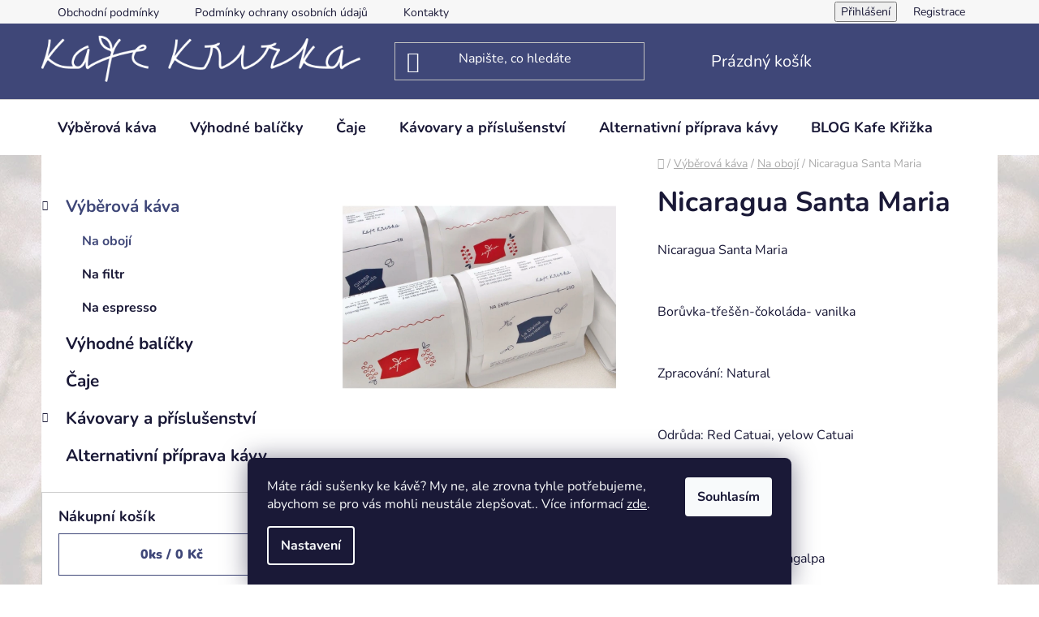

--- FILE ---
content_type: text/html; charset=utf-8
request_url: https://www.kafekrizka.cz/oboji/nicaragua-santa-maria/
body_size: 19704
content:
<!doctype html><html lang="cs" dir="ltr" class="header-background-dark external-fonts-loaded"><head><meta charset="utf-8" /><meta name="viewport" content="width=device-width,initial-scale=1" /><title>Nicaragua Santa Maria - E-shop Kafe Křižka</title><link rel="preconnect" href="https://cdn.myshoptet.com" /><link rel="dns-prefetch" href="https://cdn.myshoptet.com" /><link rel="preload" href="https://cdn.myshoptet.com/prj/dist/master/cms/libs/jquery/jquery-1.11.3.min.js" as="script" /><link href="https://cdn.myshoptet.com/prj/dist/master/cms/templates/frontend_templates/shared/css/font-face/nunito.css" rel="stylesheet"><link href="https://cdn.myshoptet.com/prj/dist/master/shop/dist/font-shoptet-13.css.3c47e30adfa2e9e2683b.css" rel="stylesheet"><script>
dataLayer = [];
dataLayer.push({'shoptet' : {
    "pageId": 723,
    "pageType": "productDetail",
    "currency": "CZK",
    "currencyInfo": {
        "decimalSeparator": ",",
        "exchangeRate": 1,
        "priceDecimalPlaces": 2,
        "symbol": "K\u010d",
        "symbolLeft": 0,
        "thousandSeparator": " "
    },
    "language": "cs",
    "projectId": 297027,
    "product": {
        "id": 554,
        "guid": "587e6a18-8f5e-11ee-a5c0-82bc9b172827",
        "hasVariants": false,
        "codes": [
            {
                "code": 554
            }
        ],
        "code": "554",
        "name": "Nicaragua Santa Maria",
        "appendix": "",
        "weight": 0,
        "currentCategory": "V\u00fdb\u011brov\u00e1 k\u00e1va | Na oboj\u00ed",
        "currentCategoryGuid": "4c4fb681-6fc2-11ec-a065-0cc47a6c92bc",
        "defaultCategory": "V\u00fdb\u011brov\u00e1 k\u00e1va | Na oboj\u00ed",
        "defaultCategoryGuid": "4c4fb681-6fc2-11ec-a065-0cc47a6c92bc",
        "currency": "CZK",
        "priceWithVat": 320
    },
    "cartInfo": {
        "id": null,
        "freeShipping": false,
        "freeShippingFrom": null,
        "leftToFreeGift": {
            "formattedPrice": "0 K\u010d",
            "priceLeft": 0
        },
        "freeGift": false,
        "leftToFreeShipping": {
            "priceLeft": null,
            "dependOnRegion": null,
            "formattedPrice": null
        },
        "discountCoupon": [],
        "getNoBillingShippingPrice": {
            "withoutVat": 0,
            "vat": 0,
            "withVat": 0
        },
        "cartItems": [],
        "taxMode": "ORDINARY"
    },
    "cart": [],
    "customer": {
        "priceRatio": 1,
        "priceListId": 1,
        "groupId": null,
        "registered": false,
        "mainAccount": false
    }
}});
dataLayer.push({'cookie_consent' : {
    "marketing": "denied",
    "analytics": "denied"
}});
document.addEventListener('DOMContentLoaded', function() {
    shoptet.consent.onAccept(function(agreements) {
        if (agreements.length == 0) {
            return;
        }
        dataLayer.push({
            'cookie_consent' : {
                'marketing' : (agreements.includes(shoptet.config.cookiesConsentOptPersonalisation)
                    ? 'granted' : 'denied'),
                'analytics': (agreements.includes(shoptet.config.cookiesConsentOptAnalytics)
                    ? 'granted' : 'denied')
            },
            'event': 'cookie_consent'
        });
    });
});
</script>
<meta property="og:type" content="website"><meta property="og:site_name" content="kafekrizka.cz"><meta property="og:url" content="https://www.kafekrizka.cz/oboji/nicaragua-santa-maria/"><meta property="og:title" content="Nicaragua Santa Maria - E-shop Kafe Křižka"><meta name="author" content="E-shop Kafe Křižka"><meta name="web_author" content="Shoptet.cz"><meta name="dcterms.rightsHolder" content="www.kafekrizka.cz"><meta name="robots" content="index,follow"><meta property="og:image" content="https://cdn.myshoptet.com/usr/www.kafekrizka.cz/user/shop/big/554_nicaragua-santa-maria.jpg?6751a54e"><meta property="og:description" content="Nicaragua Santa Maria. Nicaragua Santa Maria
Borůvka-třešěn-čokoláda- vanilka
Zpracování: Natural
Odrůda: Red Catuai, yelow Catuai
1380-1500 m.n.m
Region: Arabjuez, Matagalpa
Farma: Santa Maria
Farmář: Victor Robelo
Balení: 250g
 "><meta name="description" content="Nicaragua Santa Maria. Nicaragua Santa Maria
Borůvka-třešěn-čokoláda- vanilka
Zpracování: Natural
Odrůda: Red Catuai, yelow Catuai
1380-1500 m.n.m
Region: Arabjuez, Matagalpa
Farma: Santa Maria
Farmář: Victor Robelo
Balení: 250g
 "><meta property="product:price:amount" content="320"><meta property="product:price:currency" content="CZK"><style>:root {--color-primary: #3f4778;--color-primary-h: 232;--color-primary-s: 31%;--color-primary-l: 36%;--color-primary-hover: #3f4778;--color-primary-hover-h: 232;--color-primary-hover-s: 31%;--color-primary-hover-l: 36%;--color-secondary: #9da1ba;--color-secondary-h: 232;--color-secondary-s: 17%;--color-secondary-l: 67%;--color-secondary-hover: #3f4778;--color-secondary-hover-h: 232;--color-secondary-hover-s: 31%;--color-secondary-hover-l: 36%;--color-tertiary: #ffffff;--color-tertiary-h: 0;--color-tertiary-s: 0%;--color-tertiary-l: 100%;--color-tertiary-hover: #b55c22;--color-tertiary-hover-h: 24;--color-tertiary-hover-s: 68%;--color-tertiary-hover-l: 42%;--color-header-background: #3f4778;--template-font: "Nunito";--template-headings-font: "Nunito";--header-background-url: url("[data-uri]");--cookies-notice-background: #1A1937;--cookies-notice-color: #F8FAFB;--cookies-notice-button-hover: #f5f5f5;--cookies-notice-link-hover: #27263f;--templates-update-management-preview-mode-content: "Náhled aktualizací šablony je aktivní pro váš prohlížeč."}</style>
    
    <link href="https://cdn.myshoptet.com/prj/dist/master/shop/dist/main-13.less.fdb02770e668ba5a70b5.css" rel="stylesheet" />
            <link href="https://cdn.myshoptet.com/prj/dist/master/shop/dist/mobile-header-v1-13.less.629f2f48911e67d0188c.css" rel="stylesheet" />
    
    <script>var shoptet = shoptet || {};</script>
    <script src="https://cdn.myshoptet.com/prj/dist/master/shop/dist/main-3g-header.js.05f199e7fd2450312de2.js"></script>
<!-- User include --><!-- project html code header -->
<meta name="facebook-domain-verification" content="ru5topjavl9rzpk03fb8ovxy8crews" />
<!-- Facebook Pixel Code -->
<script>
!function(f,b,e,v,n,t,s)
{if(f.fbq)return;n=f.fbq=function(){n.callMethod?
n.callMethod.apply(n,arguments):n.queue.push(arguments)};
if(!f._fbq)f._fbq=n;n.push=n;n.loaded=!0;n.version='2.0';
n.queue=[];t=b.createElement(e);t.async=!0;
t.src=v;s=b.getElementsByTagName(e)[0];
s.parentNode.insertBefore(t,s)}(window, document,'script',
'https://connect.facebook.net/en_US/fbevents.js');
fbq('init', '928349051126228');
fbq('track', 'PageView');
</script>
<noscript><img height="1" width="1" style="display:none"
src="https://www.facebook.com/tr?id=928349051126228&ev=PageView&noscript=1"
/></noscript>
<!-- End Facebook Pixel Code -->
<!-- /User include --><link rel="shortcut icon" href="/favicon.ico" type="image/x-icon" /><link rel="canonical" href="https://www.kafekrizka.cz/oboji/nicaragua-santa-maria/" /><style>/* custom background */@media (min-width: 992px) {body {background-position: top center;background-repeat: no-repeat;background-attachment: fixed;background-image: url('https://cdn.myshoptet.com/usr/www.kafekrizka.cz/user/frontend_backgrounds/kafe_001_web_pozadi_01.jpg');}}</style></head><body class="desktop id-723 in-oboji template-13 type-product type-detail multiple-columns-body columns-3 smart-labels-active ums_forms_redesign--off ums_a11y_category_page--on ums_discussion_rating_forms--off ums_flags_display_unification--on ums_a11y_login--on mobile-header-version-1"><noscript>
    <style>
        #header {
            padding-top: 0;
            position: relative !important;
            top: 0;
        }
        .header-navigation {
            position: relative !important;
        }
        .overall-wrapper {
            margin: 0 !important;
        }
        body:not(.ready) {
            visibility: visible !important;
        }
    </style>
    <div class="no-javascript">
        <div class="no-javascript__title">Musíte změnit nastavení vašeho prohlížeče</div>
        <div class="no-javascript__text">Podívejte se na: <a href="https://www.google.com/support/bin/answer.py?answer=23852">Jak povolit JavaScript ve vašem prohlížeči</a>.</div>
        <div class="no-javascript__text">Pokud používáte software na blokování reklam, může být nutné povolit JavaScript z této stránky.</div>
        <div class="no-javascript__text">Děkujeme.</div>
    </div>
</noscript>

        <div id="fb-root"></div>
        <script>
            window.fbAsyncInit = function() {
                FB.init({
                    autoLogAppEvents : true,
                    xfbml            : true,
                    version          : 'v24.0'
                });
            };
        </script>
        <script async defer crossorigin="anonymous" src="https://connect.facebook.net/cs_CZ/sdk.js#xfbml=1&version=v24.0"></script>    <div class="siteCookies siteCookies--bottom siteCookies--dark js-siteCookies" role="dialog" data-testid="cookiesPopup" data-nosnippet>
        <div class="siteCookies__form">
            <div class="siteCookies__content">
                <div class="siteCookies__text">
                    Máte rádi sušenky ke kávě? My ne, ale zrovna tyhle potřebujeme, abychom se pro vás mohli neustále zlepšovat.. Více informací <a href="http://www.kafekrizka.cz/podminky-ochrany-osobnich-udaju/" target="\" _blank="">zde</a>.
                </div>
                <p class="siteCookies__links">
                    <button class="siteCookies__link js-cookies-settings" aria-label="Nastavení cookies" data-testid="cookiesSettings">Nastavení</button>
                </p>
            </div>
            <div class="siteCookies__buttonWrap">
                                <button class="siteCookies__button js-cookiesConsentSubmit" value="all" aria-label="Přijmout cookies" data-testid="buttonCookiesAccept">Souhlasím</button>
            </div>
        </div>
        <script>
            document.addEventListener("DOMContentLoaded", () => {
                const siteCookies = document.querySelector('.js-siteCookies');
                document.addEventListener("scroll", shoptet.common.throttle(() => {
                    const st = document.documentElement.scrollTop;
                    if (st > 1) {
                        siteCookies.classList.add('siteCookies--scrolled');
                    } else {
                        siteCookies.classList.remove('siteCookies--scrolled');
                    }
                }, 100));
            });
        </script>
    </div>
<a href="#content" class="skip-link sr-only">Přejít na obsah</a><div class="overall-wrapper"><div class="user-action"><div class="container">
    <div class="user-action-in">
                    <div id="login" class="user-action-login popup-widget login-widget" role="dialog" aria-labelledby="loginHeading">
        <div class="popup-widget-inner">
                            <h2 id="loginHeading">Přihlášení k vašemu účtu</h2><div id="customerLogin"><form action="/action/Customer/Login/" method="post" id="formLoginIncluded" class="csrf-enabled formLogin" data-testid="formLogin"><input type="hidden" name="referer" value="" /><div class="form-group"><div class="input-wrapper email js-validated-element-wrapper no-label"><input type="email" name="email" class="form-control" autofocus placeholder="E-mailová adresa (např. jan@novak.cz)" data-testid="inputEmail" autocomplete="email" required /></div></div><div class="form-group"><div class="input-wrapper password js-validated-element-wrapper no-label"><input type="password" name="password" class="form-control" placeholder="Heslo" data-testid="inputPassword" autocomplete="current-password" required /><span class="no-display">Nemůžete vyplnit toto pole</span><input type="text" name="surname" value="" class="no-display" /></div></div><div class="form-group"><div class="login-wrapper"><button type="submit" class="btn btn-secondary btn-text btn-login" data-testid="buttonSubmit">Přihlásit se</button><div class="password-helper"><a href="/registrace/" data-testid="signup" rel="nofollow">Nová registrace</a><a href="/klient/zapomenute-heslo/" rel="nofollow">Zapomenuté heslo</a></div></div></div></form>
</div>                    </div>
    </div>

                <div id="cart-widget" class="user-action-cart popup-widget cart-widget loader-wrapper" data-testid="popupCartWidget" role="dialog" aria-hidden="true">
            <div class="popup-widget-inner cart-widget-inner place-cart-here">
                <div class="loader-overlay">
                    <div class="loader"></div>
                </div>
            </div>
        </div>
    </div>
</div>
</div><div class="top-navigation-bar" data-testid="topNavigationBar">

    <div class="container">

                            <div class="top-navigation-menu">
                <ul class="top-navigation-bar-menu">
                                            <li class="top-navigation-menu-item-39">
                            <a href="/obchodni-podminky/" title="Obchodní podmínky">Obchodní podmínky</a>
                        </li>
                                            <li class="top-navigation-menu-item-691">
                            <a href="/podminky-ochrany-osobnich-udaju/" title="Podmínky ochrany osobních údajů ">Podmínky ochrany osobních údajů </a>
                        </li>
                                            <li class="top-navigation-menu-item-29">
                            <a href="/kontakty/" title="Kontakty">Kontakty</a>
                        </li>
                                    </ul>
                <div class="top-navigation-menu-trigger">Více</div>
                <ul class="top-navigation-bar-menu-helper"></ul>
            </div>
        
        <div class="top-navigation-tools">
                        <button class="top-nav-button top-nav-button-login toggle-window" type="button" data-target="login" aria-haspopup="dialog" aria-controls="login" aria-expanded="false" data-testid="signin"><span>Přihlášení</span></button>
    <a href="/registrace/" class="top-nav-button top-nav-button-register" data-testid="headerSignup">Registrace</a>
        </div>

    </div>

</div>
<header id="header">
        <div class="header-top">
            <div class="container navigation-wrapper header-top-wrapper">
                <div class="site-name"><a href="/" data-testid="linkWebsiteLogo"><img src="https://cdn.myshoptet.com/usr/www.kafekrizka.cz/user/logos/kafe-krizka_logotyp_na-sirku_inverzni.png" alt="E-shop Kafe Křižka" fetchpriority="low" /></a></div>                <div class="search" itemscope itemtype="https://schema.org/WebSite">
                    <meta itemprop="headline" content="Na obojí"/><meta itemprop="url" content="https://www.kafekrizka.cz"/><meta itemprop="text" content="Nicaragua Santa Maria. Nicaragua Santa Maria Borůvka-třešěn-čokoláda- vanilka Zpracování: Natural Odrůda: Red Catuai, yelow Catuai 1380-1500 m.n.m Region: Arabjuez, Matagalpa Farma: Santa Maria Farmář: Victor Robelo Balení: 250g "/>                    <form action="/action/ProductSearch/prepareString/" method="post"
    id="formSearchForm" class="search-form compact-form js-search-main"
    itemprop="potentialAction" itemscope itemtype="https://schema.org/SearchAction" data-testid="searchForm">
    <fieldset>
        <meta itemprop="target"
            content="https://www.kafekrizka.cz/vyhledavani/?string={string}"/>
        <input type="hidden" name="language" value="cs"/>
        
            
    <span class="search-input-icon" aria-hidden="true"></span>

<input
    type="search"
    name="string"
        class="query-input form-control search-input js-search-input"
    placeholder="Napište, co hledáte"
    autocomplete="off"
    required
    itemprop="query-input"
    aria-label="Vyhledávání"
    data-testid="searchInput"
>
            <button type="submit" class="btn btn-default search-button" data-testid="searchBtn">Hledat</button>
        
    </fieldset>
</form>
                </div>
                <div class="navigation-buttons">
                    <a href="#" class="toggle-window" data-target="search" data-testid="linkSearchIcon"><span class="sr-only">Hledat</span></a>
                        
    <a href="/kosik/" class="btn btn-icon toggle-window cart-count" data-target="cart" data-hover="true" data-redirect="true" data-testid="headerCart" rel="nofollow" aria-haspopup="dialog" aria-expanded="false" aria-controls="cart-widget">
        
                <span class="sr-only">Nákupní košík</span>
        
            <span class="cart-price visible-lg-inline-block" data-testid="headerCartPrice">
                                    Prázdný košík                            </span>
        
    
            </a>
                    <a href="#" class="toggle-window" data-target="navigation" data-testid="hamburgerMenu"></a>
                </div>
            </div>
        </div>
        <div class="header-bottom">
            <div class="container navigation-wrapper header-bottom-wrapper js-navigation-container">
                <nav id="navigation" aria-label="Hlavní menu" data-collapsible="true"><div class="navigation-in menu"><ul class="menu-level-1" role="menubar" data-testid="headerMenuItems"><li class="menu-item-704 ext" role="none"><a href="/vyberova-kava/" data-testid="headerMenuItem" role="menuitem" aria-haspopup="true" aria-expanded="false"><b>Výběrová káva</b><span class="submenu-arrow"></span></a><ul class="menu-level-2" aria-label="Výběrová káva" tabindex="-1" role="menu"><li class="menu-item-723 active" role="none"><a href="/oboji/" class="menu-image" data-testid="headerMenuItem" tabindex="-1" aria-hidden="true"><img src="data:image/svg+xml,%3Csvg%20width%3D%22140%22%20height%3D%22100%22%20xmlns%3D%22http%3A%2F%2Fwww.w3.org%2F2000%2Fsvg%22%3E%3C%2Fsvg%3E" alt="" aria-hidden="true" width="140" height="100"  data-src="https://cdn.myshoptet.com/usr/www.kafekrizka.cz/user/categories/thumb/3_naoboji.png" fetchpriority="low" /></a><div><a href="/oboji/" data-testid="headerMenuItem" role="menuitem"><span>Na obojí</span></a>
                        </div></li><li class="menu-item-732" role="none"><a href="/filtr/" class="menu-image" data-testid="headerMenuItem" tabindex="-1" aria-hidden="true"><img src="data:image/svg+xml,%3Csvg%20width%3D%22140%22%20height%3D%22100%22%20xmlns%3D%22http%3A%2F%2Fwww.w3.org%2F2000%2Fsvg%22%3E%3C%2Fsvg%3E" alt="" aria-hidden="true" width="140" height="100"  data-src="https://cdn.myshoptet.com/usr/www.kafekrizka.cz/user/categories/thumb/2_na-filtr.png" fetchpriority="low" /></a><div><a href="/filtr/" data-testid="headerMenuItem" role="menuitem"><span>Na filtr</span></a>
                        </div></li><li class="menu-item-735" role="none"><a href="/espresso/" class="menu-image" data-testid="headerMenuItem" tabindex="-1" aria-hidden="true"><img src="data:image/svg+xml,%3Csvg%20width%3D%22140%22%20height%3D%22100%22%20xmlns%3D%22http%3A%2F%2Fwww.w3.org%2F2000%2Fsvg%22%3E%3C%2Fsvg%3E" alt="" aria-hidden="true" width="140" height="100"  data-src="https://cdn.myshoptet.com/usr/www.kafekrizka.cz/user/categories/thumb/1_espresso.png" fetchpriority="low" /></a><div><a href="/espresso/" data-testid="headerMenuItem" role="menuitem"><span>Na espresso</span></a>
                        </div></li></ul></li>
<li class="menu-item-738" role="none"><a href="/balicky/" data-testid="headerMenuItem" role="menuitem" aria-expanded="false"><b>Výhodné balíčky</b></a></li>
<li class="menu-item-701" role="none"><a href="/caje/" data-testid="headerMenuItem" role="menuitem" aria-expanded="false"><b>Čaje</b></a></li>
<li class="menu-item-717 ext" role="none"><a href="/kavovary-a-prislusenstvi/" data-testid="headerMenuItem" role="menuitem" aria-haspopup="true" aria-expanded="false"><b>Kávovary a příslušenství</b><span class="submenu-arrow"></span></a><ul class="menu-level-2" aria-label="Kávovary a příslušenství" tabindex="-1" role="menu"><li class="menu-item-763" role="none"><a href="/kavovary-2/" class="menu-image" data-testid="headerMenuItem" tabindex="-1" aria-hidden="true"><img src="data:image/svg+xml,%3Csvg%20width%3D%22140%22%20height%3D%22100%22%20xmlns%3D%22http%3A%2F%2Fwww.w3.org%2F2000%2Fsvg%22%3E%3C%2Fsvg%3E" alt="" aria-hidden="true" width="140" height="100"  data-src="https://cdn.myshoptet.com/usr/www.kafekrizka.cz/user/categories/thumb/3_kavovary.png" fetchpriority="low" /></a><div><a href="/kavovary-2/" data-testid="headerMenuItem" role="menuitem"><span>Kávovary</span></a>
                        </div></li><li class="menu-item-744" role="none"><a href="/prislusenstvi/" class="menu-image" data-testid="headerMenuItem" tabindex="-1" aria-hidden="true"><img src="data:image/svg+xml,%3Csvg%20width%3D%22140%22%20height%3D%22100%22%20xmlns%3D%22http%3A%2F%2Fwww.w3.org%2F2000%2Fsvg%22%3E%3C%2Fsvg%3E" alt="" aria-hidden="true" width="140" height="100"  data-src="https://cdn.myshoptet.com/usr/www.kafekrizka.cz/user/categories/thumb/4_prislusenstvi.png" fetchpriority="low" /></a><div><a href="/prislusenstvi/" data-testid="headerMenuItem" role="menuitem"><span>Příslušenství</span></a>
                        </div></li></ul></li>
<li class="menu-item-698" role="none"><a href="/alternativni-priprava-kavy/" data-testid="headerMenuItem" role="menuitem" aria-expanded="false"><b>Alternativní příprava kávy</b></a></li>
<li class="menu-item-757 ext" role="none"><a href="/blog-kafe-krizka/" target="blank" data-testid="headerMenuItem" role="menuitem" aria-haspopup="true" aria-expanded="false"><b>BLOG Kafe Křižka</b><span class="submenu-arrow"></span></a><ul class="menu-level-2" aria-label="BLOG Kafe Křižka" tabindex="-1" role="menu"><li class="" role="none"><a href="/blog-kafe-krizka/metody-zpracovani-kavy-sucha/" class="menu-image" data-testid="headerMenuItem" tabindex="-1" aria-hidden="true"><img src="data:image/svg+xml,%3Csvg%20width%3D%22140%22%20height%3D%22100%22%20xmlns%3D%22http%3A%2F%2Fwww.w3.org%2F2000%2Fsvg%22%3E%3C%2Fsvg%3E" alt="" aria-hidden="true" width="140" height="100"  data-src="https://cdn.myshoptet.com/usr/www.kafekrizka.cz/user/articles/images/1644971944648.png" fetchpriority="low" /></a><div><a href="/blog-kafe-krizka/metody-zpracovani-kavy-sucha/" data-testid="headerMenuItem" role="menuitem"><span>Metody zpracování kávy - suchá</span></a>
                        </div></li><li class="" role="none"><a href="/blog-kafe-krizka/metodyzpracovaniwashed/" class="menu-image" data-testid="headerMenuItem" tabindex="-1" aria-hidden="true"><img src="data:image/svg+xml,%3Csvg%20width%3D%22140%22%20height%3D%22100%22%20xmlns%3D%22http%3A%2F%2Fwww.w3.org%2F2000%2Fsvg%22%3E%3C%2Fsvg%3E" alt="" aria-hidden="true" width="140" height="100"  data-src="https://cdn.myshoptet.com/usr/www.kafekrizka.cz/user/articles/images/n__vrh_bez_n__zvu_(13).png" fetchpriority="low" /></a><div><a href="/blog-kafe-krizka/metodyzpracovaniwashed/" data-testid="headerMenuItem" role="menuitem"><span>Metody zpracování kávy - mokrá</span></a>
                        </div></li></ul></li>
</ul>
    <ul class="navigationActions" role="menu">
                            <li role="none">
                                    <a href="/login/?backTo=%2Foboji%2Fnicaragua-santa-maria%2F" rel="nofollow" data-testid="signin" role="menuitem"><span>Přihlášení</span></a>
                            </li>
                        </ul>
</div><span class="navigation-close"></span></nav><div class="menu-helper" data-testid="hamburgerMenu"><span>Více</span></div>
            </div>
        </div>
    </header><!-- / header -->


<div id="content-wrapper" class="container content-wrapper">
    
                                <div class="breadcrumbs navigation-home-icon-wrapper" itemscope itemtype="https://schema.org/BreadcrumbList">
                                                                            <span id="navigation-first" data-basetitle="E-shop Kafe Křižka" itemprop="itemListElement" itemscope itemtype="https://schema.org/ListItem">
                <a href="/" itemprop="item" class="navigation-home-icon"><span class="sr-only" itemprop="name">Domů</span></a>
                <span class="navigation-bullet">/</span>
                <meta itemprop="position" content="1" />
            </span>
                                <span id="navigation-1" itemprop="itemListElement" itemscope itemtype="https://schema.org/ListItem">
                <a href="/vyberova-kava/" itemprop="item" data-testid="breadcrumbsSecondLevel"><span itemprop="name">Výběrová káva</span></a>
                <span class="navigation-bullet">/</span>
                <meta itemprop="position" content="2" />
            </span>
                                <span id="navigation-2" itemprop="itemListElement" itemscope itemtype="https://schema.org/ListItem">
                <a href="/oboji/" itemprop="item" data-testid="breadcrumbsSecondLevel"><span itemprop="name">Na obojí</span></a>
                <span class="navigation-bullet">/</span>
                <meta itemprop="position" content="3" />
            </span>
                                            <span id="navigation-3" itemprop="itemListElement" itemscope itemtype="https://schema.org/ListItem" data-testid="breadcrumbsLastLevel">
                <meta itemprop="item" content="https://www.kafekrizka.cz/oboji/nicaragua-santa-maria/" />
                <meta itemprop="position" content="4" />
                <span itemprop="name" data-title="Nicaragua Santa Maria">Nicaragua Santa Maria <span class="appendix"></span></span>
            </span>
            </div>
            
    <div class="content-wrapper-in">
                                                <aside class="sidebar sidebar-left"  data-testid="sidebarMenu">
                                                                                                <div class="sidebar-inner">
                                                                                                        <div class="box box-bg-variant box-categories">    <div class="skip-link__wrapper">
        <span id="categories-start" class="skip-link__target js-skip-link__target sr-only" tabindex="-1">&nbsp;</span>
        <a href="#categories-end" class="skip-link skip-link--start sr-only js-skip-link--start">Přeskočit kategorie</a>
    </div>




<div id="categories"><div class="categories cat-01 expandable active expanded" id="cat-704"><div class="topic child-active"><a href="/vyberova-kava/">Výběrová káva<span class="cat-trigger">&nbsp;</span></a></div>

                    <ul class=" active expanded">
                                        <li class="
                active                                                 ">
                <a href="/oboji/">
                    Na obojí
                                    </a>
                                                                </li>
                                <li >
                <a href="/filtr/">
                    Na filtr
                                    </a>
                                                                </li>
                                <li >
                <a href="/espresso/">
                    Na espresso
                                    </a>
                                                                </li>
                </ul>
    </div><div class="categories cat-02 expanded" id="cat-738"><div class="topic"><a href="/balicky/">Výhodné balíčky<span class="cat-trigger">&nbsp;</span></a></div></div><div class="categories cat-01 expanded" id="cat-701"><div class="topic"><a href="/caje/">Čaje<span class="cat-trigger">&nbsp;</span></a></div></div><div class="categories cat-02 expandable external" id="cat-717"><div class="topic"><a href="/kavovary-a-prislusenstvi/">Kávovary a příslušenství<span class="cat-trigger">&nbsp;</span></a></div>

    </div><div class="categories cat-01 expanded" id="cat-698"><div class="topic"><a href="/alternativni-priprava-kavy/">Alternativní příprava kávy<span class="cat-trigger">&nbsp;</span></a></div></div></div>

    <div class="skip-link__wrapper">
        <a href="#categories-start" class="skip-link skip-link--end sr-only js-skip-link--end" tabindex="-1" hidden>Přeskočit kategorie</a>
        <span id="categories-end" class="skip-link__target js-skip-link__target sr-only" tabindex="-1">&nbsp;</span>
    </div>
</div>
                                                                                                                                                                                                                                                                                <div class="box box-bg-default box-sm box-cartButton"><h4><span>Nákupní košík</span></h4>

<div class="cart-overview">
    <a href="/kosik/" class="btn btn-primary" rel="nofollow" data-testid="cartOverview">
        <span class="cart-overview-item-count" data-testid="cartOverviewCount">0</span>ks /
        <span class="cart-overview-final-price" data-testid="cartOverviewPrice">0 Kč</span>
    </a>
</div>
</div>
                                                                    </div>
                                                            </aside>
                            <main id="content" class="content narrow">
                            
<div class="p-detail" itemscope itemtype="https://schema.org/Product">

    
    <meta itemprop="name" content="Nicaragua Santa Maria" />
    <meta itemprop="category" content="Úvodní stránka &gt; Výběrová káva &gt; Na obojí &gt; Nicaragua Santa Maria" />
    <meta itemprop="url" content="https://www.kafekrizka.cz/oboji/nicaragua-santa-maria/" />
    <meta itemprop="image" content="https://cdn.myshoptet.com/usr/www.kafekrizka.cz/user/shop/big/554_nicaragua-santa-maria.jpg?6751a54e" />
            <meta itemprop="description" content="Nicaragua Santa Maria
Borůvka-třešěn-čokoláda- vanilka
Zpracování: Natural
Odrůda: Red Catuai, yelow Catuai
1380-1500 m.n.m
Region: Arabjuez, Matagalpa
Farma: Santa Maria
Farmář: Victor Robelo
Balení: 250g
 " />
                                            
<div class="p-detail-inner">

    <div class="p-data-wrapper">

        <div class="p-detail-inner-header">
            <h1>
                  Nicaragua Santa Maria            </h1>
            <div class="ratings-and-brand">
                                            </div>
        </div>

                    <div class="p-short-description" data-testid="productCardShortDescr">
                <p>Nicaragua Santa Maria</p>
<p><br />Borůvka-třešěn-čokoláda- vanilka</p>
<p><br />Zpracování: Natural</p>
<p><br />Odrůda: Red Catuai, yelow Catuai</p>
<p><br />1380-1500 m.n.m</p>
<p><br />Region: Arabjuez, Matagalpa</p>
<p><br />Farma: Santa Maria</p>
<p><br />Farmář: Victor Robelo</p>
<p>Balení: 250g</p>
<p> </p>
            </div>
        
        <form action="/action/Cart/addCartItem/" method="post" id="product-detail-form" class="pr-action csrf-enabled" data-testid="formProduct">
            <meta itemprop="productID" content="554" /><meta itemprop="identifier" content="587e6a18-8f5e-11ee-a5c0-82bc9b172827" /><meta itemprop="sku" content="554" /><span itemprop="offers" itemscope itemtype="https://schema.org/Offer"><link itemprop="availability" href="https://schema.org/InStock" /><meta itemprop="url" content="https://www.kafekrizka.cz/oboji/nicaragua-santa-maria/" /><meta itemprop="price" content="320.00" /><meta itemprop="priceCurrency" content="CZK" /><link itemprop="itemCondition" href="https://schema.org/NewCondition" /></span><input type="hidden" name="productId" value="554" /><input type="hidden" name="priceId" value="845" /><input type="hidden" name="language" value="cs" />

            <div class="p-variants-block">

                
                    
                    
                    
                    
                
            </div>

            <table class="detail-parameters ">
                <tbody>
                                            <tr>
                            <th>
                                <span class="row-header-label">
                                    Dostupnost                                </span>
                            </th>
                            <td>
                                

    
    <span class="availability-label" style="color: #009901" data-testid="labelAvailability">
                    Skladem            </span>
    
                            </td>
                        </tr>
                    
                                        
                                            <tr class="p-code">
                            <th>
                                <span class="p-code-label row-header-label">Kód:</span>
                            </th>
                            <td>
                                                                    <span>554</span>
                                                            </td>
                        </tr>
                    
                </tbody>
            </table>

                                        
            <div class="p-to-cart-block" data-testid="divAddToCart">
                                    <div class="p-final-price-wrapper">
                                                                        <strong class="price-final" data-testid="productCardPrice">
            <span class="price-final-holder">
                320 Kč
    

        </span>
    </strong>
                                                    <span class="price-measure">
                    
                        </span>
                        
                    </div>
                
                                                            <div class="add-to-cart">
                            
<span class="quantity">
    <span
        class="increase-tooltip js-increase-tooltip"
        data-trigger="manual"
        data-container="body"
        data-original-title="Není možné zakoupit více než 9999 ks."
        aria-hidden="true"
        role="tooltip"
        data-testid="tooltip">
    </span>

    <span
        class="decrease-tooltip js-decrease-tooltip"
        data-trigger="manual"
        data-container="body"
        data-original-title="Minimální množství, které lze zakoupit, je 1 ks."
        aria-hidden="true"
        role="tooltip"
        data-testid="tooltip">
    </span>
    <label>
        <input
            type="number"
            name="amount"
            value="1"
            class="amount"
            autocomplete="off"
            data-decimals="0"
                        step="1"
            min="1"
            max="9999"
            aria-label="Množství"
            data-testid="cartAmount"/>
    </label>

    <button
        class="increase"
        type="button"
        aria-label="Zvýšit množství o 1"
        data-testid="increase">
            <span class="increase__sign">&plus;</span>
    </button>

    <button
        class="decrease"
        type="button"
        aria-label="Snížit množství o 1"
        data-testid="decrease">
            <span class="decrease__sign">&minus;</span>
    </button>
</span>
                        </div>
                                                    <button type="submit" class="btn btn-conversion add-to-cart-button" data-testid="buttonAddToCart" aria-label="Do košíku Nicaragua Santa Maria">Do košíku</button>
                                                                        </div>


        </form>

        
        

        <div class="buttons-wrapper social-buttons-wrapper">
            <div class="link-icons" data-testid="productDetailActionIcons">
    <a href="#" class="link-icon print" title="Tisknout produkt"><span>Tisk</span></a>
    <a href="/oboji/nicaragua-santa-maria:dotaz/" class="link-icon chat" title="Mluvit s prodejcem" rel="nofollow"><span>Zeptat se</span></a>
                <a href="#" class="link-icon share js-share-buttons-trigger" title="Sdílet produkt"><span>Sdílet</span></a>
    </div>
                <div class="social-buttons no-display">
                    <div class="twitter">
                <script>
        window.twttr = (function(d, s, id) {
            var js, fjs = d.getElementsByTagName(s)[0],
                t = window.twttr || {};
            if (d.getElementById(id)) return t;
            js = d.createElement(s);
            js.id = id;
            js.src = "https://platform.twitter.com/widgets.js";
            fjs.parentNode.insertBefore(js, fjs);
            t._e = [];
            t.ready = function(f) {
                t._e.push(f);
            };
            return t;
        }(document, "script", "twitter-wjs"));
        </script>

<a
    href="https://twitter.com/share"
    class="twitter-share-button"
        data-lang="cs"
    data-url="https://www.kafekrizka.cz/oboji/nicaragua-santa-maria/"
>Tweet</a>

            </div>
                    <div class="facebook">
                <div
            data-layout="button"
        class="fb-share-button"
    >
</div>

            </div>
                                <div class="close-wrapper">
        <a href="#" class="close-after js-share-buttons-trigger" title="Sdílet produkt">Zavřít</a>
    </div>

            </div>
        </div>

        <div class="buttons-wrapper cofidis-buttons-wrapper">
                    </div>

        <div class="buttons-wrapper hledejceny-buttons-wrapper">
                    </div>

    </div> 
    <div class="p-image-wrapper">

        <div class="p-detail-inner-header-mobile">
            <div class="h1">
                  Nicaragua Santa Maria            </div>
            <div class="ratings-and-brand">
                                            </div>
        </div>

        
        <div class="p-image" style="" data-testid="mainImage">
            

<a href="https://cdn.myshoptet.com/usr/www.kafekrizka.cz/user/shop/big/554_nicaragua-santa-maria.jpg?6751a54e" class="p-main-image cloud-zoom cbox" data-href="https://cdn.myshoptet.com/usr/www.kafekrizka.cz/user/shop/orig/554_nicaragua-santa-maria.jpg?6751a54e"><img src="https://cdn.myshoptet.com/usr/www.kafekrizka.cz/user/shop/big/554_nicaragua-santa-maria.jpg?6751a54e" alt="Nicaragua Santa Maria" width="1024" height="768"  fetchpriority="high" />
</a>            


            

    

        </div>
        <div class="row">
                    </div>

    </div>

</div>

    
        

    
            
    <div class="shp-tabs-wrapper p-detail-tabs-wrapper">
        <div class="row">
            <div class="col-sm-12 shp-tabs-row responsive-nav">
                <div class="shp-tabs-holder">
    <ul id="p-detail-tabs" class="shp-tabs p-detail-tabs visible-links" role="tablist">
                            <li class="shp-tab active" data-testid="tabDescription">
                <a href="#description" class="shp-tab-link" role="tab" data-toggle="tab">Popis</a>
            </li>
                                                                                                                         <li class="shp-tab" data-testid="tabDiscussion">
                                <a href="#productDiscussion" class="shp-tab-link" role="tab" data-toggle="tab">Diskuze</a>
            </li>
                                        </ul>
</div>
            </div>
            <div class="col-sm-12 ">
                <div id="tab-content" class="tab-content">
                                                                                                            <div id="description" class="tab-pane fade in active" role="tabpanel">
        <div class="description-inner">
            <div class="basic-description">
                
    
                                    <p>Popis produktu není dostupný</p>
                            </div>
            
    
        </div>
    </div>
                                                                                                                                                    <div id="productDiscussion" class="tab-pane fade" role="tabpanel" data-testid="areaDiscussion">
        <div id="discussionWrapper" class="discussion-wrapper unveil-wrapper" data-parent-tab="productDiscussion" data-testid="wrapperDiscussion">
                                    
    <div class="discussionContainer js-discussion-container" data-editorid="discussion">
                    <p data-testid="textCommentNotice">Buďte první, kdo napíše příspěvek k této položce. </p>
                                                        <div class="add-comment discussion-form-trigger" data-unveil="discussion-form" aria-expanded="false" aria-controls="discussion-form" role="button">
                <span class="link-like comment-icon" data-testid="buttonAddComment">Přidat komentář</span>
                        </div>
                        <div id="discussion-form" class="discussion-form vote-form js-hidden">
                            <form action="/action/ProductDiscussion/addPost/" method="post" id="formDiscussion" data-testid="formDiscussion">
    <input type="hidden" name="formId" value="9" />
    <input type="hidden" name="discussionEntityId" value="554" />
            <div class="row">
        <div class="form-group col-xs-12 col-sm-6">
            <input type="text" name="fullName" value="" id="fullName" class="form-control" placeholder="Jméno" data-testid="inputUserName"/>
                        <span class="no-display">Nevyplňujte toto pole:</span>
            <input type="text" name="surname" value="" class="no-display" />
        </div>
        <div class="form-group js-validated-element-wrapper no-label col-xs-12 col-sm-6">
            <input type="email" name="email" value="" id="email" class="form-control js-validate-required" placeholder="E-mail" data-testid="inputEmail"/>
        </div>
        <div class="col-xs-12">
            <div class="form-group">
                <input type="text" name="title" id="title" class="form-control" placeholder="Název" data-testid="inputTitle" />
            </div>
            <div class="form-group no-label js-validated-element-wrapper">
                <textarea name="message" id="message" class="form-control js-validate-required" rows="7" placeholder="Komentář" data-testid="inputMessage"></textarea>
            </div>
                                <div class="form-group js-validated-element-wrapper consents consents-first">
            <input
                type="hidden"
                name="consents[]"
                id="discussionConsents37"
                value="37"
                                                        data-special-message="validatorConsent"
                            />
                                        <label for="discussionConsents37" class="whole-width">
                                        Vložením komentáře souhlasíte s <a href="/podminky-ochrany-osobnich-udaju/" target="_blank" rel="noopener noreferrer">podmínkami ochrany osobních údajů</a>
                </label>
                    </div>
                            <fieldset class="box box-sm box-bg-default">
    <h4>Bezpečnostní kontrola</h4>
    <div class="form-group captcha-image">
        <img src="[data-uri]" alt="" data-testid="imageCaptcha" width="150" height="40"  fetchpriority="low" />
    </div>
    <div class="form-group js-validated-element-wrapper smart-label-wrapper">
        <label for="captcha"><span class="required-asterisk">Opište text z obrázku</span></label>
        <input type="text" id="captcha" name="captcha" class="form-control js-validate js-validate-required">
    </div>
</fieldset>
            <div class="form-group">
                <input type="submit" value="Odeslat komentář" class="btn btn-sm btn-primary" data-testid="buttonSendComment" />
            </div>
        </div>
    </div>
</form>

                    </div>
                    </div>

        </div>
    </div>
                                                        </div>
            </div>
        </div>
    </div>

    
        
    
    
</div>
                    </main>
    </div>
    
            
    
</div>
        
        
                            <footer id="footer">
                    <h2 class="sr-only">Zápatí</h2>
                    
                                                                <div class="container footer-rows">
                            
                


<div class="row custom-footer elements-3">
                    
        <div class="custom-footer__contact col-sm-4">
                                                                                                            <h4><span>Kontakt</span></h4>


    <div class="contact-box" data-testid="contactbox">
                    
                            <img src="data:image/svg+xml,%3Csvg%20width%3D%221%22%20height%3D%221%22%20xmlns%3D%22http%3A%2F%2Fwww.w3.org%2F2000%2Fsvg%22%3E%3C%2Fsvg%3E" alt="Kamila Křižková" data-src="https://cdn.myshoptet.com/usr/www.kafekrizka.cz/user/merchant/logo.png" fetchpriority="low" />
            
                            <strong data-testid="contactboxName">Kamila Křižková</strong>
        
        <ul>
                            <li>
                    <span class="mail" data-testid="contactboxEmail">
                                                    <a href="mailto:kamila&#64;kafekrizka.cz">kamila<!---->&#64;<!---->kafekrizka.cz</a>
                                            </span>
                </li>
            
                            <li>
                    <span class="tel">
                                                                                <a href="tel:603504514" aria-label="Zavolat na 603504514" data-testid="contactboxPhone">
                                603 504 514
                            </a>
                                            </span>
                </li>
            
            
            
            <li class="social-icon-list">
            <a href="https://www.facebook.com/kafekrizka.cz/" title="Facebook" target="_blank" class="social-icon facebook" data-testid="contactboxFacebook"></a>
        </li>
    
    
            <li class="social-icon-list">
            <a href="https://www.instagram.com/kafekrizka/" title="Instagram" target="_blank" class="social-icon instagram" data-testid="contactboxInstagram"></a>
        </li>
    
    
    
    
            <li class="social-icon-list">
            <a href="https://www.tiktok.com/kafekrizka" title="TikTok" target="_blank" class="social-icon tiktok" data-testid="contactboxTiktok"></a>
        </li>
    

        </ul>

    </div>


<script type="application/ld+json">
    {
        "@context" : "https://schema.org",
        "@type" : "Organization",
        "name" : "E-shop Kafe Křižka",
        "url" : "https://www.kafekrizka.cz",
                "employee" : "Kamila Křižková",
                    "email" : "kamila@kafekrizka.cz",
                            "telephone" : "603 504 514",
                                
                                                                                            "sameAs" : ["https://www.facebook.com/kafekrizka.cz/\", \"\", \"https://www.instagram.com/kafekrizka/"]
            }
</script>

                                                        </div>
                    
        <div class="custom-footer__articles col-sm-4">
                                                                                                                        <h4><span>Informace pro vás</span></h4>
    <ul>
                    <li><a href="/obchodni-podminky/">Obchodní podmínky</a></li>
                    <li><a href="/podminky-ochrany-osobnich-udaju/">Podmínky ochrany osobních údajů </a></li>
                    <li><a href="/kontakty/">Kontakty</a></li>
            </ul>

                                                        </div>
                    
        <div class="custom-footer__instagram col-sm-4">
                                                                                                                
                                                        </div>
    </div>
                        </div>
                                        
            
                    
    <div class="footer-bottom">
        <div class="container">
            <span id="signature" style="display: inline-block !important; visibility: visible !important;"><a href="https://www.shoptet.cz/?utm_source=footer&utm_medium=link&utm_campaign=create_by_shoptet" class="image" target="_blank"><img src="data:image/svg+xml,%3Csvg%20width%3D%2217%22%20height%3D%2217%22%20xmlns%3D%22http%3A%2F%2Fwww.w3.org%2F2000%2Fsvg%22%3E%3C%2Fsvg%3E" data-src="https://cdn.myshoptet.com/prj/dist/master/cms/img/common/logo/shoptetLogo.svg" width="17" height="17" alt="Shoptet" class="vam" fetchpriority="low" /></a><a href="https://www.shoptet.cz/?utm_source=footer&utm_medium=link&utm_campaign=create_by_shoptet" class="title" target="_blank">Vytvořil Shoptet</a></span>
            <span class="copyright" data-testid="textCopyright">
                Copyright 2026 <strong>E-shop Kafe Křižka</strong>. Všechna práva vyhrazena.                            </span>
        </div>
    </div>

                    
                                            
                </footer>
                <!-- / footer -->
                    
        </div>
        <!-- / overall-wrapper -->

                    <script src="https://cdn.myshoptet.com/prj/dist/master/cms/libs/jquery/jquery-1.11.3.min.js"></script>
                <script>var shoptet = shoptet || {};shoptet.abilities = {"about":{"generation":3,"id":"13"},"config":{"category":{"product":{"image_size":"detail"}},"navigation_breakpoint":767,"number_of_active_related_products":4,"product_slider":{"autoplay":false,"autoplay_speed":3000,"loop":true,"navigation":true,"pagination":true,"shadow_size":10}},"elements":{"recapitulation_in_checkout":true},"feature":{"directional_thumbnails":false,"extended_ajax_cart":false,"extended_search_whisperer":true,"fixed_header":false,"images_in_menu":true,"product_slider":true,"simple_ajax_cart":true,"smart_labels":true,"tabs_accordion":true,"tabs_responsive":true,"top_navigation_menu":true,"user_action_fullscreen":false}};shoptet.design = {"template":{"name":"Disco","colorVariant":"13-one"},"layout":{"homepage":"catalog3","subPage":"catalog3","productDetail":"catalog3"},"colorScheme":{"conversionColor":"#9da1ba","conversionColorHover":"#3f4778","color1":"#3f4778","color2":"#3f4778","color3":"#ffffff","color4":"#b55c22"},"fonts":{"heading":"Nunito","text":"Nunito"},"header":{"backgroundImage":"https:\/\/www.kafekrizka.czdata:image\/gif;base64,R0lGODlhAQABAIAAAAAAAP\/\/\/yH5BAEAAAAALAAAAAABAAEAAAIBRAA7","image":null,"logo":"https:\/\/www.kafekrizka.czuser\/logos\/kafe-krizka_logotyp_na-sirku_inverzni.png","color":"#3f4778"},"background":{"enabled":true,"color":{"enabled":false,"color":"#cbcefb"},"image":{"url":"https:\/\/www.kafekrizka.czuser\/frontend_backgrounds\/kafe_001_web_pozadi_01.jpg","attachment":"fixed","position":"center"}}};shoptet.config = {};shoptet.events = {};shoptet.runtime = {};shoptet.content = shoptet.content || {};shoptet.updates = {};shoptet.messages = [];shoptet.messages['lightboxImg'] = "Obrázek";shoptet.messages['lightboxOf'] = "z";shoptet.messages['more'] = "Více";shoptet.messages['cancel'] = "Zrušit";shoptet.messages['removedItem'] = "Položka byla odstraněna z košíku.";shoptet.messages['discountCouponWarning'] = "Zapomněli jste uplatnit slevový kupón. Pro pokračování jej uplatněte pomocí tlačítka vedle vstupního pole, nebo jej smažte.";shoptet.messages['charsNeeded'] = "Prosím, použijte minimálně 3 znaky!";shoptet.messages['invalidCompanyId'] = "Neplané IČ, povoleny jsou pouze číslice";shoptet.messages['needHelp'] = "Potřebujete pomoc?";shoptet.messages['showContacts'] = "Zobrazit kontakty";shoptet.messages['hideContacts'] = "Skrýt kontakty";shoptet.messages['ajaxError'] = "Došlo k chybě; obnovte prosím stránku a zkuste to znovu.";shoptet.messages['variantWarning'] = "Zvolte prosím variantu produktu.";shoptet.messages['chooseVariant'] = "Zvolte variantu";shoptet.messages['unavailableVariant'] = "Tato varianta není dostupná a není možné ji objednat.";shoptet.messages['withVat'] = "včetně DPH";shoptet.messages['withoutVat'] = "bez DPH";shoptet.messages['toCart'] = "Do košíku";shoptet.messages['emptyCart'] = "Prázdný košík";shoptet.messages['change'] = "Změnit";shoptet.messages['chosenBranch'] = "Zvolená pobočka";shoptet.messages['validatorRequired'] = "Povinné pole";shoptet.messages['validatorEmail'] = "Prosím vložte platnou e-mailovou adresu";shoptet.messages['validatorUrl'] = "Prosím vložte platnou URL adresu";shoptet.messages['validatorDate'] = "Prosím vložte platné datum";shoptet.messages['validatorNumber'] = "Vložte číslo";shoptet.messages['validatorDigits'] = "Prosím vložte pouze číslice";shoptet.messages['validatorCheckbox'] = "Zadejte prosím všechna povinná pole";shoptet.messages['validatorConsent'] = "Bez souhlasu nelze odeslat.";shoptet.messages['validatorPassword'] = "Hesla se neshodují";shoptet.messages['validatorInvalidPhoneNumber'] = "Vyplňte prosím platné telefonní číslo bez předvolby.";shoptet.messages['validatorInvalidPhoneNumberSuggestedRegion'] = "Neplatné číslo — navržený region: %1";shoptet.messages['validatorInvalidCompanyId'] = "Neplatné IČ, musí být ve tvaru jako %1";shoptet.messages['validatorFullName'] = "Nezapomněli jste příjmení?";shoptet.messages['validatorHouseNumber'] = "Prosím zadejte správné číslo domu";shoptet.messages['validatorZipCode'] = "Zadané PSČ neodpovídá zvolené zemi";shoptet.messages['validatorShortPhoneNumber'] = "Telefonní číslo musí mít min. 8 znaků";shoptet.messages['choose-personal-collection'] = "Prosím vyberte místo doručení u osobního odběru, není zvoleno.";shoptet.messages['choose-external-shipping'] = "Upřesněte prosím vybraný způsob dopravy";shoptet.messages['choose-ceska-posta'] = "Pobočka České Pošty není určena, zvolte prosím některou";shoptet.messages['choose-hupostPostaPont'] = "Pobočka Maďarské pošty není vybrána, zvolte prosím nějakou";shoptet.messages['choose-postSk'] = "Pobočka Slovenské pošty není zvolena, vyberte prosím některou";shoptet.messages['choose-ulozenka'] = "Pobočka Uloženky nebyla zvolena, prosím vyberte některou";shoptet.messages['choose-zasilkovna'] = "Pobočka Zásilkovny nebyla zvolena, prosím vyberte některou";shoptet.messages['choose-ppl-cz'] = "Pobočka PPL ParcelShop nebyla vybrána, vyberte prosím jednu";shoptet.messages['choose-glsCz'] = "Pobočka GLS ParcelShop nebyla zvolena, prosím vyberte některou";shoptet.messages['choose-dpd-cz'] = "Ani jedna z poboček služby DPD Parcel Shop nebyla zvolená, prosím vyberte si jednu z možností.";shoptet.messages['watchdogType'] = "Je zapotřebí vybrat jednu z možností u sledování produktu.";shoptet.messages['watchdog-consent-required'] = "Musíte zaškrtnout všechny povinné souhlasy";shoptet.messages['watchdogEmailEmpty'] = "Prosím vyplňte e-mail";shoptet.messages['privacyPolicy'] = 'Musíte souhlasit s ochranou osobních údajů';shoptet.messages['amountChanged'] = '(množství bylo změněno)';shoptet.messages['unavailableCombination'] = 'Není k dispozici v této kombinaci';shoptet.messages['specifyShippingMethod'] = 'Upřesněte dopravu';shoptet.messages['PIScountryOptionMoreBanks'] = 'Možnost platby z %1 bank';shoptet.messages['PIScountryOptionOneBank'] = 'Možnost platby z 1 banky';shoptet.messages['PIScurrencyInfoCZK'] = 'V měně CZK lze zaplatit pouze prostřednictvím českých bank.';shoptet.messages['PIScurrencyInfoHUF'] = 'V měně HUF lze zaplatit pouze prostřednictvím maďarských bank.';shoptet.messages['validatorVatIdWaiting'] = "Ověřujeme";shoptet.messages['validatorVatIdValid'] = "Ověřeno";shoptet.messages['validatorVatIdInvalid'] = "DIČ se nepodařilo ověřit, i přesto můžete objednávku dokončit";shoptet.messages['validatorVatIdInvalidOrderForbid'] = "Zadané DIČ nelze nyní ověřit, protože služba ověřování je dočasně nedostupná. Zkuste opakovat zadání později, nebo DIČ vymažte s vaši objednávku dokončete v režimu OSS. Případně kontaktujte prodejce.";shoptet.messages['validatorVatIdInvalidOssRegime'] = "Zadané DIČ nemůže být ověřeno, protože služba ověřování je dočasně nedostupná. Vaše objednávka bude dokončena v režimu OSS. Případně kontaktujte prodejce.";shoptet.messages['previous'] = "Předchozí";shoptet.messages['next'] = "Následující";shoptet.messages['close'] = "Zavřít";shoptet.messages['imageWithoutAlt'] = "Tento obrázek nemá popisek";shoptet.messages['newQuantity'] = "Nové množství:";shoptet.messages['currentQuantity'] = "Aktuální množství:";shoptet.messages['quantityRange'] = "Prosím vložte číslo v rozmezí %1 a %2";shoptet.messages['skipped'] = "Přeskočeno";shoptet.messages.validator = {};shoptet.messages.validator.nameRequired = "Zadejte jméno a příjmení.";shoptet.messages.validator.emailRequired = "Zadejte e-mailovou adresu (např. jan.novak@example.com).";shoptet.messages.validator.phoneRequired = "Zadejte telefonní číslo.";shoptet.messages.validator.messageRequired = "Napište komentář.";shoptet.messages.validator.descriptionRequired = shoptet.messages.validator.messageRequired;shoptet.messages.validator.captchaRequired = "Vyplňte bezpečnostní kontrolu.";shoptet.messages.validator.consentsRequired = "Potvrďte svůj souhlas.";shoptet.messages.validator.scoreRequired = "Zadejte počet hvězdiček.";shoptet.messages.validator.passwordRequired = "Zadejte heslo, které bude obsahovat min. 4 znaky.";shoptet.messages.validator.passwordAgainRequired = shoptet.messages.validator.passwordRequired;shoptet.messages.validator.currentPasswordRequired = shoptet.messages.validator.passwordRequired;shoptet.messages.validator.birthdateRequired = "Zadejte datum narození.";shoptet.messages.validator.billFullNameRequired = "Zadejte jméno a příjmení.";shoptet.messages.validator.deliveryFullNameRequired = shoptet.messages.validator.billFullNameRequired;shoptet.messages.validator.billStreetRequired = "Zadejte název ulice.";shoptet.messages.validator.deliveryStreetRequired = shoptet.messages.validator.billStreetRequired;shoptet.messages.validator.billHouseNumberRequired = "Zadejte číslo domu.";shoptet.messages.validator.deliveryHouseNumberRequired = shoptet.messages.validator.billHouseNumberRequired;shoptet.messages.validator.billZipRequired = "Zadejte PSČ.";shoptet.messages.validator.deliveryZipRequired = shoptet.messages.validator.billZipRequired;shoptet.messages.validator.billCityRequired = "Zadejte název města.";shoptet.messages.validator.deliveryCityRequired = shoptet.messages.validator.billCityRequired;shoptet.messages.validator.companyIdRequired = "Zadejte IČ.";shoptet.messages.validator.vatIdRequired = "Zadejte DIČ.";shoptet.messages.validator.billCompanyRequired = "Zadejte název společnosti.";shoptet.messages['loading'] = "Načítám…";shoptet.messages['stillLoading'] = "Stále načítám…";shoptet.messages['loadingFailed'] = "Načtení se nezdařilo. Zkuste to znovu.";shoptet.messages['productsSorted'] = "Produkty seřazeny.";shoptet.messages['formLoadingFailed'] = "Formulář se nepodařilo načíst. Zkuste to prosím znovu.";shoptet.messages.moreInfo = "Více informací";shoptet.config.orderingProcess = {active: false,step: false};shoptet.config.documentsRounding = '3';shoptet.config.documentPriceDecimalPlaces = '0';shoptet.config.thousandSeparator = ' ';shoptet.config.decSeparator = ',';shoptet.config.decPlaces = '2';shoptet.config.decPlacesSystemDefault = '2';shoptet.config.currencySymbol = 'Kč';shoptet.config.currencySymbolLeft = '0';shoptet.config.defaultVatIncluded = 1;shoptet.config.defaultProductMaxAmount = 9999;shoptet.config.inStockAvailabilityId = -1;shoptet.config.defaultProductMaxAmount = 9999;shoptet.config.inStockAvailabilityId = -1;shoptet.config.cartActionUrl = '/action/Cart';shoptet.config.advancedOrderUrl = '/action/Cart/GetExtendedOrder/';shoptet.config.cartContentUrl = '/action/Cart/GetCartContent/';shoptet.config.stockAmountUrl = '/action/ProductStockAmount/';shoptet.config.addToCartUrl = '/action/Cart/addCartItem/';shoptet.config.removeFromCartUrl = '/action/Cart/deleteCartItem/';shoptet.config.updateCartUrl = '/action/Cart/setCartItemAmount/';shoptet.config.addDiscountCouponUrl = '/action/Cart/addDiscountCoupon/';shoptet.config.setSelectedGiftUrl = '/action/Cart/setSelectedGift/';shoptet.config.rateProduct = '/action/ProductDetail/RateProduct/';shoptet.config.customerDataUrl = '/action/OrderingProcess/step2CustomerAjax/';shoptet.config.registerUrl = '/registrace/';shoptet.config.agreementCookieName = 'site-agreement';shoptet.config.cookiesConsentUrl = '/action/CustomerCookieConsent/';shoptet.config.cookiesConsentIsActive = 1;shoptet.config.cookiesConsentOptAnalytics = 'analytics';shoptet.config.cookiesConsentOptPersonalisation = 'personalisation';shoptet.config.cookiesConsentOptNone = 'none';shoptet.config.cookiesConsentRefuseDuration = 7;shoptet.config.cookiesConsentName = 'CookiesConsent';shoptet.config.agreementCookieExpire = 30;shoptet.config.cookiesConsentSettingsUrl = '/cookies-settings/';shoptet.config.fonts = {"google":{"attributes":"300,400,700,900:latin-ext","families":["Nunito"],"urls":["https:\/\/cdn.myshoptet.com\/prj\/dist\/master\/cms\/templates\/frontend_templates\/shared\/css\/font-face\/nunito.css"]},"custom":{"families":["shoptet"],"urls":["https:\/\/cdn.myshoptet.com\/prj\/dist\/master\/shop\/dist\/font-shoptet-13.css.3c47e30adfa2e9e2683b.css"]}};shoptet.config.mobileHeaderVersion = '1';shoptet.config.fbCAPIEnabled = false;shoptet.config.fbPixelEnabled = true;shoptet.config.fbCAPIUrl = '/action/FacebookCAPI/';shoptet.content.regexp = /strana-[0-9]+[\/]/g;shoptet.content.colorboxHeader = '<div class="colorbox-html-content">';shoptet.content.colorboxFooter = '</div>';shoptet.customer = {};shoptet.csrf = shoptet.csrf || {};shoptet.csrf.token = 'csrf_VHKWH8ER0f1a2e102de798c4';shoptet.csrf.invalidTokenModal = '<div><h2>Přihlaste se prosím znovu</h2><p>Omlouváme se, ale Váš CSRF token pravděpodobně vypršel. Abychom mohli udržet Vaši bezpečnost na co největší úrovni potřebujeme, abyste se znovu přihlásili.</p><p>Děkujeme za pochopení.</p><div><a href="/login/?backTo=%2Foboji%2Fnicaragua-santa-maria%2F">Přihlášení</a></div></div> ';shoptet.csrf.formsSelector = 'csrf-enabled';shoptet.csrf.submitListener = true;shoptet.csrf.validateURL = '/action/ValidateCSRFToken/Index/';shoptet.csrf.refreshURL = '/action/RefreshCSRFTokenNew/Index/';shoptet.csrf.enabled = true;shoptet.config.googleAnalytics ||= {};shoptet.config.googleAnalytics.isGa4Enabled = true;shoptet.config.googleAnalytics.route ||= {};shoptet.config.googleAnalytics.route.ua = "UA";shoptet.config.googleAnalytics.route.ga4 = "GA4";shoptet.config.ums_a11y_category_page = true;shoptet.config.discussion_rating_forms = false;shoptet.config.ums_forms_redesign = false;shoptet.config.showPriceWithoutVat = '';shoptet.config.ums_a11y_login = true;</script>
        
        <!-- Facebook Pixel Code -->
<script type="text/plain" data-cookiecategory="analytics">
!function(f,b,e,v,n,t,s){if(f.fbq)return;n=f.fbq=function(){n.callMethod?
            n.callMethod.apply(n,arguments):n.queue.push(arguments)};if(!f._fbq)f._fbq=n;
            n.push=n;n.loaded=!0;n.version='2.0';n.queue=[];t=b.createElement(e);t.async=!0;
            t.src=v;s=b.getElementsByTagName(e)[0];s.parentNode.insertBefore(t,s)}(window,
            document,'script','//connect.facebook.net/en_US/fbevents.js');
$(document).ready(function(){
fbq('set', 'autoConfig', 'false', '928349051126228')
fbq("init", "928349051126228", {}, { agent:"plshoptet" });
fbq("track", "PageView",{}, {"eventID":"f1b49db37ca35f739976c9f2cea9122f"});
window.dataLayer = window.dataLayer || [];
dataLayer.push({"fbpixel": "loaded","event": "fbloaded"});
fbq("track", "ViewContent", {"content_category":"V\u00fdb\u011brov\u00e1 k\u00e1va \/ Na oboj\u00ed","content_type":"product","content_name":"Nicaragua Santa Maria","content_ids":["554"],"value":"285.71","currency":"CZK","base_id":554,"category_path":["V\u00fdb\u011brov\u00e1 k\u00e1va","Na oboj\u00ed"]}, {"eventID":"f1b49db37ca35f739976c9f2cea9122f"});
});
</script>
<noscript>
<img height="1" width="1" style="display:none" src="https://www.facebook.com/tr?id=928349051126228&ev=PageView&noscript=1"/>
</noscript>
<!-- End Facebook Pixel Code -->

        
        

                    <script src="https://cdn.myshoptet.com/prj/dist/master/shop/dist/main-3g.js.d30081754cb01c7aa255.js"></script>
    <script src="https://cdn.myshoptet.com/prj/dist/master/cms/templates/frontend_templates/shared/js/jqueryui/i18n/datepicker-cs.js"></script>
        
<script>if (window.self !== window.top) {const script = document.createElement('script');script.type = 'module';script.src = "https://cdn.myshoptet.com/prj/dist/master/shop/dist/editorPreview.js.e7168e827271d1c16a1d.js";document.body.appendChild(script);}</script>                        
                                                    <!-- User include -->
        <div class="container">
            
        </div>
        <!-- /User include -->

        
        
        
        <div class="messages">
            
        </div>

        <div id="screen-reader-announcer" class="sr-only" aria-live="polite" aria-atomic="true"></div>

            <script id="trackingScript" data-products='{"products":{"845":{"content_category":"Výběrová káva \/ Na obojí","content_type":"product","content_name":"Nicaragua Santa Maria","base_name":"Nicaragua Santa Maria","variant":null,"manufacturer":null,"content_ids":["554"],"guid":"587e6a18-8f5e-11ee-a5c0-82bc9b172827","visibility":1,"value":"320","valueWoVat":"285.71","facebookPixelVat":false,"currency":"CZK","base_id":554,"category_path":["Výběrová káva","Na obojí"]}},"banners":{},"lists":[]}'>
        if (typeof shoptet.tracking.processTrackingContainer === 'function') {
            shoptet.tracking.processTrackingContainer(
                document.getElementById('trackingScript').getAttribute('data-products')
            );
        } else {
            console.warn('Tracking script is not available.');
        }
    </script>
    </body>
</html>
